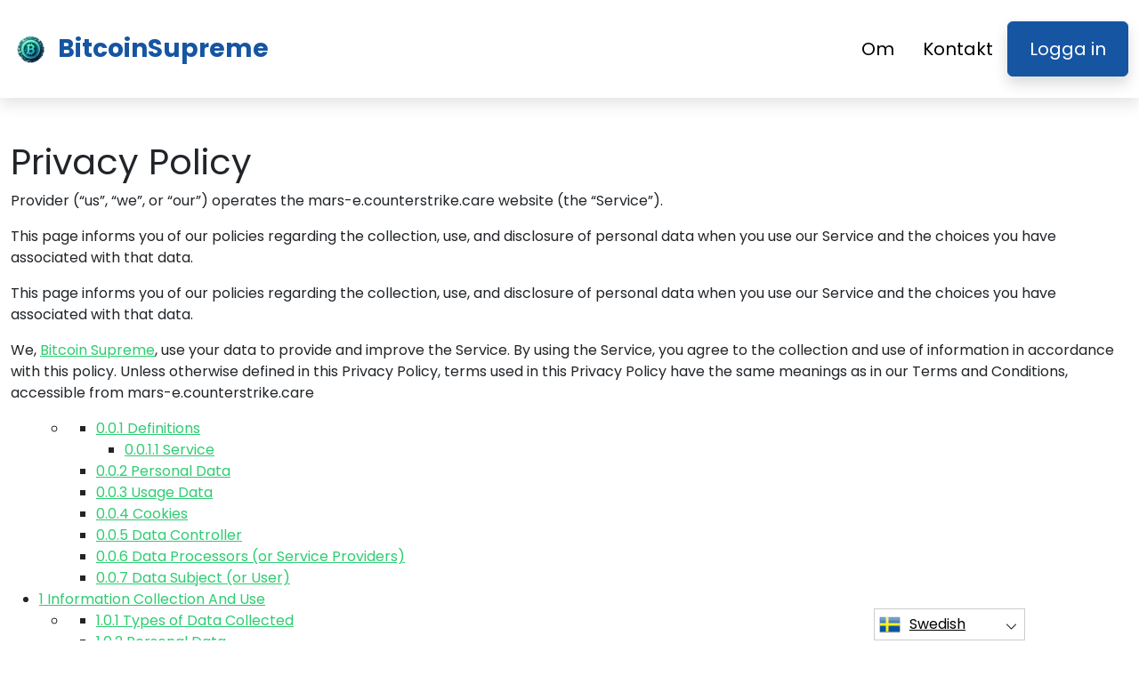

--- FILE ---
content_type: text/html
request_url: https://bitcoinsupreme.net/sv/privacy-policy/
body_size: 10606
content:
<!DOCTYPE html>
<html lang="sv" dir="ltr">
<head>
    <meta charSet="utf-8" />
    <meta http-equiv="x-ua-compatible" content="ie=edge" />
    <meta
        name="viewport"
        content="width=device-width, initial-scale=1, shrink-to-fit=no"
    />

    <link rel="icon" type="image/x-icon" href="/media/2586/conversions/32_32_667040ce7a2fd_bitcoinsupreme-net-logo.png" />
<meta http-equiv="X-UA-Compatible" content="IE=edge">

    <meta name="robots" content="noindex, nofollow">
<meta name="description" content="✅Dyk in i den intrikata världen av investeringsutbildning med Bitcoin Supreme, vilket leder dig till en djup förståelse för marknadens krångligheter och dynamik."/>
<meta name="og:title" content="Bitcoin Supreme ™ | Den officiella och uppdaterade webbplatsen 2025 🥇"/>
<meta name="og:description" content="✅Dyk in i den intrikata världen av investeringsutbildning med Bitcoin Supreme, vilket leder dig till en djup förståelse för marknadens krångligheter och dynamik."/>
<meta name="og:type" content="website"/>
<meta name="twitter:card" content="summary"/>
<meta name="twitter:title" content="Bitcoin Supreme ™ | Den officiella och uppdaterade webbplatsen 2025 🥇"/>
<meta name="twitter:description" content="✅Dyk in i den intrikata världen av investeringsutbildning med Bitcoin Supreme, vilket leder dig till en djup förståelse för marknadens krångligheter och dynamik."/>
<title>Bitcoin Supreme ™ | Den officiella och uppdaterade webbplatsen 2025 🥇</title>
    <link rel="canonical" href="https://bitcoinsupreme.net/sv/privacy-policy/" />

<link rel="alternate" href="https://bitcoinsupreme.net/privacy-policy/" hrefLang="x-default" />
<link rel="alternate" href="https://bitcoinsupreme.net/privacy-policy/" hrefLang=en />

    <link rel="alternate"
          href="https://bitcoinsupreme.net/ar/privacy-policy/"
          hrefLang="ar"/>
    <link rel="alternate"
          href="https://bitcoinsupreme.net/zh-TW/privacy-policy/"
          hrefLang="zh-TW"/>
    <link rel="alternate"
          href="https://bitcoinsupreme.net/hr/privacy-policy/"
          hrefLang="hr"/>
    <link rel="alternate"
          href="https://bitcoinsupreme.net/cs/privacy-policy/"
          hrefLang="cs"/>
    <link rel="alternate"
          href="https://bitcoinsupreme.net/da/privacy-policy/"
          hrefLang="da"/>
    <link rel="alternate"
          href="https://bitcoinsupreme.net/nl/privacy-policy/"
          hrefLang="nl"/>
    <link rel="alternate"
          href="https://bitcoinsupreme.net/et/privacy-policy/"
          hrefLang="et"/>
    <link rel="alternate"
          href="https://bitcoinsupreme.net/fi/privacy-policy/"
          hrefLang="fi"/>
    <link rel="alternate"
          href="https://bitcoinsupreme.net/fr/privacy-policy/"
          hrefLang="fr"/>
    <link rel="alternate"
          href="https://bitcoinsupreme.net/el/privacy-policy/"
          hrefLang="el"/>
    <link rel="alternate"
          href="https://bitcoinsupreme.net/hu/privacy-policy/"
          hrefLang="hu"/>
    <link rel="alternate"
          href="https://bitcoinsupreme.net/it/privacy-policy/"
          hrefLang="it"/>
    <link rel="alternate"
          href="https://bitcoinsupreme.net/ja/privacy-policy/"
          hrefLang="ja"/>
    <link rel="alternate"
          href="https://bitcoinsupreme.net/ko/privacy-policy/"
          hrefLang="ko"/>
    <link rel="alternate"
          href="https://bitcoinsupreme.net/lt/privacy-policy/"
          hrefLang="lt"/>
    <link rel="alternate"
          href="https://bitcoinsupreme.net/ms/privacy-policy/"
          hrefLang="ms"/>
    <link rel="alternate"
          href="https://bitcoinsupreme.net/no/privacy-policy/"
          hrefLang="no"/>
    <link rel="alternate"
          href="https://bitcoinsupreme.net/pl/privacy-policy/"
          hrefLang="pl"/>
    <link rel="alternate"
          href="https://bitcoinsupreme.net/pt/privacy-policy/"
          hrefLang="pt"/>
    <link rel="alternate"
          href="https://bitcoinsupreme.net/ru/privacy-policy/"
          hrefLang="ru"/>
    <link rel="alternate"
          href="https://bitcoinsupreme.net/sr/privacy-policy/"
          hrefLang="sr"/>
    <link rel="alternate"
          href="https://bitcoinsupreme.net/sk/privacy-policy/"
          hrefLang="sk"/>
    <link rel="alternate"
          href="https://bitcoinsupreme.net/sl/privacy-policy/"
          hrefLang="sl"/>
    <link rel="alternate"
          href="https://bitcoinsupreme.net/es/privacy-policy/"
          hrefLang="es"/>
    <link rel="alternate"
          href="https://bitcoinsupreme.net/sv/privacy-policy/"
          hrefLang="sv"/>
    <link rel="alternate"
          href="https://bitcoinsupreme.net/th/privacy-policy/"
          hrefLang="th"/>
    <link rel="alternate"
          href="https://bitcoinsupreme.net/tr/privacy-policy/"
          hrefLang="tr"/>
    <link rel="alternate"
          href="https://bitcoinsupreme.net/uk/privacy-policy/"
          hrefLang="uk"/>
    <link rel="alternate"
          href="https://bitcoinsupreme.net/vi/privacy-policy/"
          hrefLang="vi"/>
    <link rel="alternate"
          href="https://bitcoinsupreme.net/de/privacy-policy/"
          hrefLang="de"/>
    <link rel="alternate"
          href="https://bitcoinsupreme.net/hi/privacy-policy/"
          hrefLang="hi"/>

    <link rel="preconnect"
          href="https://fonts.gstatic.com"
          crossorigin />
    <link
        rel="preload"
        as="style"
        href="https://fonts.googleapis.com/css?family=Poppins:300,400,600,700,800&display=swap"
    />
    <link
        rel="stylesheet"
        href="https://fonts.googleapis.com/css?family=Poppins:300,400,600,700,800&display=swap"
        media="print"
        onload="this.media = 'all';"
    />
    <link rel="preload" as="style" href="https://bitcoinsupreme.net/static/assets/index-80aeac3d.css" /><link rel="modulepreload" href="https://bitcoinsupreme.net/static/assets/app-6256b172.js" /><link rel="stylesheet" href="https://bitcoinsupreme.net/static/assets/index-80aeac3d.css" data-navigate-track="reload" /><script type="module" src="https://bitcoinsupreme.net/static/assets/app-6256b172.js" data-navigate-track="reload"></script>

    <style>
                        .banner {
            background-size: cover;
            background-position: center;
            position: relative;
            color: #fff;
        }

        @media (min-width:851px) {
            .banner {
                background-image: url(/media/1457/conversions/1280_1920__1920_65e6ebcdbed52_banner-digits.webp);
            }
        }

        @media (max-width:850px) {
            .banner {
                background-image: url(/media/1457/conversions/600_900__900__1920_65e6ebcdbed52_banner-digits.webp);
            }
        }
            </style>
</head>
<body class="body">

<header class="header menu">
    <div class="container">
        <nav class="d-flex flex-wrap justify-content-between align-items-center flex-column flex-md-row py-4">
            <a href="https://bitcoinsupreme.net/sv/" class="d-flex align-items-center text-dark text-decoration-none mb-4 mb-md-0" dir="ltr">
        <picture>
            <source srcset="/media/2585/conversions/45_45_45__667040c98aa2c_bitcoinsupreme-net-logo.webp" type="image/webp">
        <source srcset="/media/2585/conversions/45__667040c98aa2c_bitcoinsupreme-net-logo.png" type="image/png">
        <img src="/media/2585/conversions/45__667040c98aa2c_bitcoinsupreme-net-logo.png"  width="45" height="45" alt="">
</picture>
                                    <span class="text-secondary mx-2 fs-3 fw-bold">BitcoinSupreme</span>
    </a>
            <ul class="nav nav-pills d-flex align-items-center ">
                                                                                        <li class="nav-item">
                                <a href="https://bitcoinsupreme.net/sv/about-us/" class="nav-link fs-5">
        Om
    </a>
                            </li>
                                                                                                <li class="nav-item">
                                <a href="https://bitcoinsupreme.net/sv/contact/" class="nav-link fs-5">
        Kontakt
    </a>
                            </li>
                                                                            <li class="nav-item">
                    <a href="https://bitcoinsupreme.net/sv/login/" class="fs-5 px-4 btn btn-secondary shadow text-white">
        Logga in
    </a>
                </li>
            </ul>
        </nav>
    </div>
</header>


    <div class="container page-inner pt-5">
        <h1>Privacy Policy</h1>
        <main>
            <p><span class="b">Provider</span> (“us”, “we”, or “our”) operates the <span class="u">mars-e.counterstrike.care</span> website (the “Service”).</p><p>This page informs you of our policies regarding the collection, use, and disclosure of personal data when you use our Service and the choices you have associated with that data.</p><p>This page informs you of our policies regarding the collection, use, and disclosure of personal data when you use our Service and the choices you have associated with that data.</p><p>We, <a href="https://bitcoinsupreme.net/">Bitcoin Supreme</a>, use your data to provide and improve the Service. By using the Service, you agree to the collection and use of information in accordance with this policy. Unless otherwise defined in this Privacy Policy, terms used in this Privacy Policy have the same meanings as in our Terms and Conditions, accessible from <span class="u">mars-e.counterstrike.care</span></p><div id="toc_container" class="no_bullets"><ul class="toc_list"><ul><li><ul><li><a href="#Definitions"><span class="toc_number toc_depth_3">0.0.1</span> Definitions</a><ul><li><a href="#Service"><span class="toc_number toc_depth_4">0.0.1.1</span> Service</a></li></ul></li><li><a href="#Personal_Data"><span class="toc_number toc_depth_3">0.0.2</span> Personal Data</a></li><li><a href="#Usage_Data"><span class="toc_number toc_depth_3">0.0.3</span> Usage Data</a></li><li><a href="#Cookies"><span class="toc_number toc_depth_3">0.0.4</span> Cookies</a></li><li><a href="#Data_Controller"><span class="toc_number toc_depth_3">0.0.5</span> Data Controller</a></li><li><a href="#Data_Processors_or_Service_Providers"><span class="toc_number toc_depth_3">0.0.6</span> Data Processors (or Service Providers)</a></li><li><a href="#Data_Subject_or_User"><span class="toc_number toc_depth_3">0.0.7</span> Data Subject (or User)</a></li></ul></li></ul><li><a href="#Information_Collection_And_Use"><span class="toc_number toc_depth_1">1</span> Information Collection And Use</a><ul><li><ul><li><a href="#Types_of_Data_Collected"><span class="toc_number toc_depth_3">1.0.1</span> Types of Data Collected</a></li><li><a href="#Personal_Data-2"><span class="toc_number toc_depth_3">1.0.2</span> Personal Data</a></li><li><a href="#Usage_Data-2"><span class="toc_number toc_depth_3">1.0.3</span> Usage Data</a></li><li><a href="#Tracking_Cookies_Data"><span class="toc_number toc_depth_3">1.0.4</span> Tracking Cookies Data</a></li><li><a href="#Use_of_Data"><span class="toc_number toc_depth_3">1.0.5</span> Use of Data</a></li><li><a href="#Legal_Basis_for_Processing_Personal_Data_Under_General_Data_Protection_Regulation_GDPR"><span class="toc_number toc_depth_3">1.0.6</span> Legal Basis for Processing Personal Data Under General Data Protection Regulation (GDPR)</a></li><li><a href="#Retention_of_Data"><span class="toc_number toc_depth_3">1.0.7</span> Retention of Data</a></li></ul></li></ul></li><li><a href="#Transfer_Of_Data"><span class="toc_number toc_depth_1">2</span> Transfer Of Data</a><ul><li><ul><li><a href="#Disclosure_Of_Data"><span class="toc_number toc_depth_3">2.0.1</span> Disclosure Of Data</a><ul><li><a href="#Business_Transaction"><span class="toc_number toc_depth_4">2.0.1.1</span> Business Transaction</a></li></ul></li><li><a href="#Legal_Requirements"><span class="toc_number toc_depth_3">2.0.2</span> Legal Requirements</a></li><li><a href="#Security_Of_Data"><span class="toc_number toc_depth_3">2.0.3</span> Security Of Data</a></li><li><a href="#Your_Data_Protection_Rights_Under_General_Data_Protection_Regulation_GDPR"><span class="toc_number toc_depth_3">2.0.4</span> Your Data Protection Rights Under General Data Protection Regulation (GDPR)</a></li></ul></li></ul></li><li><a href="#Service_Providers"><span class="toc_number toc_depth_1">3</span> Service Providers</a><ul><li><ul><li><a href="#Analytics"><span class="toc_number toc_depth_3">3.0.1</span> Analytics</a></li><li><a href="#Advertising"><span class="toc_number toc_depth_3">3.0.2</span> Advertising</a></li><li><a href="#Behavioral_Remarketing"><span class="toc_number toc_depth_3">3.0.3</span> Behavioral Remarketing</a></li><li><a href="#Links_To_Other_Sites"><span class="toc_number toc_depth_3">3.0.4</span> Links To Other Sites</a></li><li><a href="#Children8217s_Privacy"><span class="toc_number toc_depth_3">3.0.5</span> Children’s Privacy</a></li><li><a href="#Changes_To_This_Privacy_Policy"><span class="toc_number toc_depth_3">3.0.6</span> Changes To This Privacy Policy</a></li><li><a href="#Contact_Us"><span class="toc_number toc_depth_3">3.0.7</span> Contact Us</a></li></ul></li></ul></li></ul></div><h4><span id="Definitions">Definitions</span></h4><h5><span id="Service">Service</span></h5><p>Service is the <span class="u">mars-e.counterstrike.care</span> website operated by <span class="b">Provider</span></p><h4><span id="Personal_Data">Personal Data</span></h4><p>Personal Data means data about a living individual who can be identified from those data (or from those and other information either in our possession or likely to come into our possession).</p><h4><span id="Usage_Data">Usage Data</span></h4><p>Usage Data is data collected automatically either generated by the use of the Service or from the Service infrastructure itself (for example, the duration of a page visit).</p><h4><span id="Cookies">Cookies</span></h4><p>Cookies are small pieces of data stored on your device (computer or mobile device).</p><h4><span id="Data_Controller">Data Controller</span></h4><p>Data Controller means the natural or legal person who (either alone or jointly or in common with other persons) determines the purposes for which and the manner in which any personal information are, or are to be, processed. For the purpose of this Privacy Policy, we are a Data Controller of your Personal Data.</p><h4><span id="Data_Processors_or_Service_Providers">Data Processors (or Service Providers)</span></h4><p>Data Processor (or Service Provider) means any natural or legal person who processes the data on behalf of the Data Controller. We may use the services of various Service Providers in order to process your data more effectively.</p><h4><span id="Data_Subject_or_User">Data Subject (or User)</span></h4><p>Data Subject is any living individual who is using our Service and is the subject of Personal Data.</p><h2><span id="Information_Collection_And_Use">Information Collection And Use</span></h2><p>We collect several different types of information for various purposes to provide and improve our Service to you.</p><h4><span id="Types_of_Data_Collected">Types of Data Collected</span></h4><h4><span id="Personal_Data-2">Personal Data</span></h4><p>While using our Service, we may ask you to provide us with certain personally identifiable information that can be used to contact or identify you (“Personal Data”). Personally identifiable information may include, but is not limited to:</p><ul><li>Email address</li><li>First name and last name</li><li>Phone number</li><li>Address, State, Province, ZIP/Postal code, City</li><li>Cookies and Usage Data</li></ul><p>We may use your Personal Data to contact you with newsletters, marketing or promotional materials and other information that may be of interest to you. You may opt out of receiving any, or all, of these communications from us by following the unsubscribe link or instructions provided in any email we send or by contacting us.</p><h4><span id="Usage_Data-2">Usage Data</span></h4><p>We may also collect information how the Service is accessed and used (“Usage Data”). This Usage Data may include information such as your computer’s Internet Protocol address (e.g. IP address), browser type, browser version, the pages of our Service that you visit, the time and date of your visit, the time spent on those pages, unique device identifiers and other diagnostic data.</p><h4><span id="Tracking_Cookies_Data">Tracking Cookies Data</span></h4><p>We use cookies and similar tracking technologies to track the activity on our Service and hold certain information.</p><p>Cookies are files with small amount of data which may include an anonymous unique identifier. Cookies are sent to your browser from a website and stored on your device. Tracking technologies also used are beacons, tags, and scripts to collect and track information and to improve and analyze our Service.</p><p>You can instruct your browser to refuse all cookies or to indicate when a cookie is being sent. However, if you do not accept cookies, you may not be able to use some portions of our Service.</p><p>Examples of Cookies we use:</p><ul><li><strong>Session Cookies. </strong>We use Session Cookies to operate our Service.</li><li><strong>Preference Cookies.</strong> We use Preference Cookies to remember your preferences and various settings.</li><li><strong>Security Cookies.</strong> We use Security Cookies for security purposes.</li><li><strong>Advertising Cookies.</strong> Advertising Cookies are used to serve you with advertisements that may be relevant to you and your interests.</li></ul><h4><span id="Use_of_Data">Use of Data</span></h4><p><span class="b">Provider</span> uses the collected data for various purposes:</p><ul><li>To provide and maintain our Service</li><li>To notify you about changes to our Service</li><li>To allow you to participate in interactive features of our Service when you choose to do so</li><li>To provide customer support</li><li>To gather analysis or valuable information so that we can improve our Service</li><li>To monitor the usage of our Service</li><li>To detect, prevent and address technical issues</li><li>To provide you with news, special offers and general information about other goods, services and events which we offer that are similar to those that you have already purchased or enquired about unless you have opted not to receive such information</li></ul><h4><span id="Legal_Basis_for_Processing_Personal_Data_Under_General_Data_Protection_Regulation_GDPR">Legal Basis for Processing Personal Data Under General Data Protection Regulation (GDPR)</span></h4><p>If you are from the European Economic Area (EEA), <span class="b">Provider</span> legal basis for collecting and using the personal information described in this Privacy Policy depends on the Personal Data we collect and the specific context in which we collect it.</p><p><span class="b">Provider</span> may process your Personal Data because:</p><ul><li>We need to perform a contract with you</li><li>You have given us permission to do so</li><li>The processing is in our legitimate interests and it’s not overridden by your rights</li><li>To comply with the law</li></ul><h4><span id="Retention_of_Data">Retention of Data</span></h4><p><span class="b">Provider</span> will retain your Personal Data only for as long as is necessary for the purposes set out in this Privacy Policy. We will retain and use your Personal Data to the extent necessary to comply with our legal obligations (for example, if we are required to retain your data to comply with applicable laws), resolve disputes, and enforce our legal agreements and policies.</p><p><span class="b">Provider</span> will also retain Usage Data for internal analysis purposes. Usage Data is generally retained for a shorter period of time, except when this data is used to strengthen the security or to improve the functionality of our Service, or we are legally obligated to retain this data for longer time periods.</p><h2><span id="Transfer_Of_Data">Transfer Of Data</span></h2><p>Your information, including Personal Data, may be transferred to — and maintained on — computers located outside of your state, province, country or other governmental jurisdiction where the data protection laws may differ than those from your jurisdiction.</p><p>If you are located outside Bulgaria and choose to provide information to us, please note that we transfer the data, including Personal Data, to Bulgaria and process it there.</p><p>Your consent to this Privacy Policy followed by your submission of such information represents your agreement to that transfer.</p><p><span class="b">Provider</span> will take all steps reasonably necessary to ensure that your data is treated securely and in accordance with this Privacy Policy and no transfer of your Personal Data will take place to an organization or a country unless there are adequate controls in place including the security of your data and other personal information.</p><h4><span id="Disclosure_Of_Data">Disclosure Of Data</span></h4><h5><span id="Business_Transaction">Business Transaction</span></h5><p>If <span class="b">Provider</span> is involved in a merger, acquisition or asset sale, your Personal Data may be transferred. We will provide notice before your Personal Data is transferred and becomes subject to a different Privacy Policy.</p><h4><span id="Legal_Requirements">Legal Requirements</span></h4><p><span class="b">Provider</span> may disclose your Personal Data in the good faith belief that such action is necessary to:</p><ul><li>To comply with a legal obligation</li><li>To protect and defend the rights or property of <span class="b">Provider</span></li><li>To prevent or investigate possible wrongdoing in connection with the Service</li><li>To protect the personal safety of users of the Service or the public</li><li>To protect against legal liability</li></ul><h4><span id="Security_Of_Data">Security Of Data</span></h4><p>The security of your data is important to us, but remember that no method of transmission over the Internet, or method of electronic storage is 100% secure. While we strive to use commercially acceptable means to protect your Personal Data, we cannot guarantee its absolute security.</p><h4><span id="Your_Data_Protection_Rights_Under_General_Data_Protection_Regulation_GDPR">Your Data Protection Rights Under General Data Protection Regulation (GDPR)</span></h4><p>If you are a resident of the European Economic Area (EEA), you have certain data protection rights. <span class="b">Provider</span> aims to take reasonable steps to allow you to correct, amend, delete, or limit the use of your Personal Data.</p><p>If you wish to be informed what Personal Data we hold about you and if you want it to be removed from our systems, please contact us.</p><p>In certain circumstances, you have the following data protection rights:</p><p><strong>The right to access, update or to delete the information we have on you.</strong> Whenever made possible, you can access, update or request deletion of your Personal Data directly within your account settings section. If you are unable to perform these actions yourself, please contact us to assist you.<br> <strong>The right of rectification.</strong> You have the right to have your information rectified if that information is inaccurate or incomplete.<br> <strong>The right to object.</strong> You have the right to object to our processing of your Personal Data.<br> <strong>The right of restriction.</strong> You have the right to request that we restrict the processing of your personal information.<br> <strong>The right to data portability.</strong> You have the right to be provided with a copy of the information we have on you in a structured, machine-readable and commonly used format.<br> <strong>The right to withdraw consent.</strong> You also have the right to withdraw your consent at any time where <span class="b">Provider</span> relied on your consent to process your personal information.</p><p>Please note that we may ask you to verify your identity before responding to such requests.</p><p>You have the right to complain to a Data Protection Authority about our collection and use of your Personal Data. For more information, please contact your local data protection authority in the European Economic Area (EEA).</p><h2><span id="Service_Providers">Service Providers</span></h2><p>We may employ third party companies and individuals to facilitate our Service (“Service Providers”), to provide the Service on our behalf, to perform Service-related services or to assist us in analyzing how our Service is used.</p><p>These third parties have access to your Personal Data only to perform these tasks on our behalf and are obligated not to disclose or use it for any other purpose.</p><h4><span id="Analytics">Analytics</span></h4><p>We may use third-party Service Providers to monitor and analyze the use of our Service.</p><p><strong>Google Analytics</strong><br> Google Analytics is a web analytics service offered by Google that tracks and reports website traffic. Google uses the data collected to track and monitor the use of our Service. This data is shared with other Google services. Google may use the collected data to contextualize and personalize the ads of its own advertising network. You can opt-out of having made your activity on the Service available to Google Analytics by installing the Google Analytics opt-out browser add-on. The add-on prevents the Google Analytics JavaScript (ga.js, analytics.js, and dc.js) from sharing information with Google Analytics about visits activity. For more information on the privacy practices of Google, please visit the Google Privacy Terms web page: <a href="https://www.google.com/intl/en/policies/privacy/" target="_blank" rel="noopener">http://www.google.com/intl/en/policies/privacy/</a></p><h4><span id="Advertising">Advertising</span></h4><p>We may use third-party Service Providers to show advertisements to you to help support and maintain our Service.</p><p><strong>Google AdSense DoubleClick Cookie</strong><br> Google, as a third party vendor, uses cookies to serve ads on our Service. Google’s use of the DoubleClick cookie enables it and its partners to serve ads to our users based on their visit to our Service or other websites on the Internet. You may opt out of the use of the DoubleClick Cookie for interest-based advertising by visiting the Google Ads Settings web page: <a href="https://www.google.com/ads/preferences/" target="_blank" rel="noopener">http://www.google.com/ads/preferences/</a></p><h4><span id="Behavioral_Remarketing">Behavioral Remarketing</span></h4><p><span class="b">Provider</span> uses remarketing services to advertise on third party websites to you after you visited our Service. We and our third-party vendors use cookies to inform, optimize and serve ads based on your past visits to our Service.</p><p><strong>Google AdWords</strong><br> Google AdWords remarketing service is provided by Google Inc. You can opt-out of Google Analytics for Display Advertising and customize the Google Display Network ads by visiting the Google Ads Settings page: http://www.google.com/settings/ads Google also recommends installing the Google Analytics Opt-out Browser Add-on – https://tools.google.com/dlpage/gaoptout – for your web browser. Google Analytics Opt-out Browser Add-on provides visitors with the ability to prevent their data from being collected and used by Google Analytics. For more information on the privacy practices of Google, please visit the Google Privacy Terms web page: <a href="https://www.google.com/intl/en/policies/privacy/" target="_blank" rel="noopener">http://www.google.com/intl/en/policies/privacy/</a></p><p><strong>Facebook</strong><br> Facebook remarketing service is provided by Facebook Inc. You can learn more about interest-based advertising from Facebook by visiting this page: <a href="https://www.facebook.com/help/164968693837950" target="_blank" rel="noopener">https://www.facebook.com/help/164968693837950</a> To opt-out from Facebook’s interest-based ads follow these instructions from Facebook: <a href="https://www.facebook.com/help/568137493302217" target="_blank" rel="noopener">https://www.facebook.com/help/568137493302217</a> Facebook adheres to the Self-Regulatory Principles for Online Behavioral Advertising established by the Digital Advertising Alliance. You can also opt-out from Facebook and other participating companies through the Digital Advertising Alliance in the USA <a href="http://www.aboutads.info/choices/" target="_blank" rel="noopener">http://www.aboutads.info/choices/</a>, the Digital Advertising Alliance of Canada in Canada <a href="http://youradchoices.ca/" target="_blank" rel="noopener">http://youradchoices.ca/</a> or the European Interactive Digital Advertising Alliance in Europe <a href="http://www.youronlinechoices.eu/" target="_blank" rel="noopener">http://www.youronlinechoices.eu/</a>, or opt-out using your mobile device settings. For more information on the privacy practices of Facebook, please visit Facebook’s Data Policy: <a href="https://www.facebook.com/privacy/explanation" target="_blank" rel="noopener">https://www.facebook.com/privacy/explanation</a></p><h4><span id="Links_To_Other_Sites">Links To Other Sites</span></h4><p>Our Service may contain links to other sites that are not operated by us. If you click on a third party link, you will be directed to that third party’s site. We strongly advise you to review the Privacy Policy of every site you visit.</p><p>We have no control over and assume no responsibility for the content, privacy policies or practices of any third party sites or services.</p><h4><span id="Children8217s_Privacy">Children’s Privacy</span></h4><p>Our Service does not address anyone under the age of 18 (“Children”).</p><p>We do not knowingly collect personally identifiable information from anyone under the age of 18. If you are a parent or guardian and you are aware that your Children has provided us with Personal Data, please contact us. If we become aware that we have collected Personal Data from children without verification of parental consent, we take steps to remove that information from our servers.</p><h4><span id="Changes_To_This_Privacy_Policy">Changes To This Privacy Policy</span></h4><p>We may update our Privacy Policy from time to time. We will notify you of any changes by posting the new Privacy Policy on this page.</p><p>We will let you know via email and/or a prominent notice on our Service, prior to the change becoming effective and update the “effective date” at the top of this Privacy Policy.</p><p>You are advised to review this Privacy Policy periodically for any changes. Changes to this Privacy Policy are effective when they are posted on this page.</p><h4><span id="Contact_Us">Contact Us</span></h4><p>If you have any questions about this Privacy Policy, please contact us by email.</p>
        </main>
    </div>


<footer class="footer text-dark bg-light">
    <div class="container">
        <nav class="header d-flex flex-wrap justify-content-between align-items-center flex-column flex-md-row py-4">
            <a href="https://bitcoinsupreme.net/sv/" class="d-flex align-items-center text-dark text-decoration-none mb-4 mb-md-0" dir="ltr">
        <picture>
            <source srcset="/media/2585/conversions/45_45_45__667040c98aa2c_bitcoinsupreme-net-logo.webp" type="image/webp">
        <source srcset="/media/2585/conversions/45__667040c98aa2c_bitcoinsupreme-net-logo.png" type="image/png">
        <img src="/media/2585/conversions/45__667040c98aa2c_bitcoinsupreme-net-logo.png"  width="45" height="45" alt="">
</picture>
                                    <span class="text-secondary mx-2 fs-3 fw-bold">BitcoinSupreme</span>
    </a>

                                        <ul class="nav nav-pills d-flex align-items-center">
                                                                                                <li class="nav-item">
                                        <a href="https://bitcoinsupreme.net/sv/about-us/" class="nav-link fs-6">
        Om oss
    </a>
                                    </li>
                                                                                                                                <li class="nav-item">
                                        <a href="https://bitcoinsupreme.net/sv/contact/" class="nav-link fs-6">
        Kontakt
    </a>
                                    </li>
                                                                                                                                <li class="nav-item">
                                        <a href="https://bitcoinsupreme.net/sv/login/" class="nav-link fs-6">
        Logga in
    </a>
                                    </li>
                                                                                    </ul>
                        </nav>
                <hr class="m-0"/>
        <div class="risk mt-4 mb-3" >
            <p><b>Viktig riskanmärkning:</b></p><p>Handel kan generera anmärkningsvärda fördelar; Det innebär dock också en risk för partiell/fullständig förlust av medel och bör övervägas av initiala investerare. Cirka 70 procent av investerarna kommer att förlora pengar.</p><p><b>#Bitcoin Supreme</b> och alla andra kommersiella namn som används på webbplatsen är endast för kommersiella ändamål och hänvisar inte till något specifikt företag eller specifika tjänsteleverantörer.</p><p>Videon är endast avsedd för kommersiell presentation och illustration, och alla deltagare är skådespelare.</p><p>Läs noggrant igenom sidan med villkor och ansvarsfriskrivning på tredjepartsinvesterarplattformen innan du investerar. Användare måste vara medvetna om sin individuella kapitalvinstskatt i sitt hemland. Det är olagligt att uppmana amerikanska personer att köpa och sälja råvaruoptioner, även om de kallas "förutsägelsekontrakt", såvida de inte är noterade för handel och handlas på en CFTC-registrerad börs eller om de inte är lagligt undantagna.</p><p>Financial Conduct Authority ('FCA') har utfärdat ett policyuttalande PS20/10, som förbjuder försäljning, marknadsföring och distribution av CFD på kryptotillgångar. Det förbjuder spridning av marknadsföringsmaterial som rör distribution av CFD:er och andra finansiella produkter baserade på kryptovalutor och som riktar sig till invånare i Storbritannien</p><p>Genom att lämna dina personuppgifter häri samtycker du till och tillåter oss att dela din personliga information med tredje part som tillhandahåller handelstjänster enligt vad som anges i sekretesspolicyn och villkoren.</p><p>Det finns flera handelsalternativ som handlaren/användaren kan använda – genom att handla programvara, använda mänskliga mäklare eller genom att göra egna affärer och det är handlarens eget ansvar att välja och bestämma vad som är rätt sätt för honom/henne att handla.</p>
        </div>
                <hr class="m-0"/>
        <nav class="header d-flex align-items-center justify-content-between align-items-center flex-column flex-md-row py-4">
            <span class="mb-4 mb-md-0">Upphovsrätt © 2025 Alla rättigheter förbehållna Bitcoin Supreme</span>


                                        <ul class="nav nav-pills d-flex align-items-center">
                                                                        <li class="nav-item">
                                <a onclick="window.location = 'https://bitcoinsupreme.net/sv/terms-of-use/'" href="#"  class="nav-link fs-6">Villkor för användning</a>
                            </li>
                                                                                                <li class="nav-item">
                                <a onclick="window.location = 'https://bitcoinsupreme.net/sv/privacy-policy/'" href="#"  class="nav-link fs-6">Integritetspolicy</a>
                            </li>
                                                            </ul>
                                </nav>
    </div>
</footer>

<section dir="ltr" class="language-switcher">
        <div class="language-switcher__selected">
            <a href="https://bitcoinsupreme.net/sv/" >
        <img src="/flags/sv.png" alt="Flag" width="24" height="24" />
                Swedish
    </a>
        </div>
        <div class="language-switcher__list">
                            <a href="https://bitcoinsupreme.net/ar/" >
        <img src="/flags/ar.png" alt="Flag" width="24" height="24" />
                    Arabic
    </a>
                            <a href="https://bitcoinsupreme.net/zh-TW/" >
        <img src="/flags/zh-TW.png" alt="Flag" width="24" height="24" />
                    Chinese
    </a>
                            <a href="https://bitcoinsupreme.net/hr/" >
        <img src="/flags/hr.png" alt="Flag" width="24" height="24" />
                    Croatian
    </a>
                            <a href="https://bitcoinsupreme.net/cs/" >
        <img src="/flags/cs.png" alt="Flag" width="24" height="24" />
                    Czech
    </a>
                            <a href="https://bitcoinsupreme.net/da/" >
        <img src="/flags/da.png" alt="Flag" width="24" height="24" />
                    Danish
    </a>
                            <a href="https://bitcoinsupreme.net/de/" >
        <img src="/flags/de.png" alt="Flag" width="24" height="24" />
                    Deutsch
    </a>
                            <a href="https://bitcoinsupreme.net/nl/" >
        <img src="/flags/nl.png" alt="Flag" width="24" height="24" />
                    Dutch
    </a>
                            <a href="https://bitcoinsupreme.net/" >
        <img src="/flags/en.png" alt="Flag" width="24" height="24" />
                    English
    </a>
                            <a href="https://bitcoinsupreme.net/et/" >
        <img src="/flags/et.png" alt="Flag" width="24" height="24" />
                    Estonian
    </a>
                            <a href="https://bitcoinsupreme.net/fi/" >
        <img src="/flags/fi.png" alt="Flag" width="24" height="24" />
                    Finish
    </a>
                            <a href="https://bitcoinsupreme.net/fr/" >
        <img src="/flags/fr.png" alt="Flag" width="24" height="24" />
                    French
    </a>
                            <a href="https://bitcoinsupreme.net/el/" >
        <img src="/flags/el.png" alt="Flag" width="24" height="24" />
                    Greek
    </a>
                            <a href="https://bitcoinsupreme.net/hi/" >
        <img src="/flags/hi.png" alt="Flag" width="24" height="24" />
                    Hindi
    </a>
                            <a href="https://bitcoinsupreme.net/hu/" >
        <img src="/flags/hu.png" alt="Flag" width="24" height="24" />
                    Hungarian
    </a>
                            <a href="https://bitcoinsupreme.net/it/" >
        <img src="/flags/it.png" alt="Flag" width="24" height="24" />
                    Italian
    </a>
                            <a href="https://bitcoinsupreme.net/ja/" >
        <img src="/flags/ja.png" alt="Flag" width="24" height="24" />
                    Japanese
    </a>
                            <a href="https://bitcoinsupreme.net/ko/" >
        <img src="/flags/ko.png" alt="Flag" width="24" height="24" />
                    Korean
    </a>
                            <a href="https://bitcoinsupreme.net/lt/" >
        <img src="/flags/lt.png" alt="Flag" width="24" height="24" />
                    Lithuanian
    </a>
                            <a href="https://bitcoinsupreme.net/ms/" >
        <img src="/flags/ms.png" alt="Flag" width="24" height="24" />
                    Malay
    </a>
                            <a href="https://bitcoinsupreme.net/no/" >
        <img src="/flags/no.png" alt="Flag" width="24" height="24" />
                    Norwegian
    </a>
                            <a href="https://bitcoinsupreme.net/pl/" >
        <img src="/flags/pl.png" alt="Flag" width="24" height="24" />
                    Polish
    </a>
                            <a href="https://bitcoinsupreme.net/pt/" >
        <img src="/flags/pt.png" alt="Flag" width="24" height="24" />
                    Portuguese
    </a>
                            <a href="https://bitcoinsupreme.net/ru/" >
        <img src="/flags/ru.png" alt="Flag" width="24" height="24" />
                    Russian
    </a>
                            <a href="https://bitcoinsupreme.net/sr/" >
        <img src="/flags/sr.png" alt="Flag" width="24" height="24" />
                    Serbian
    </a>
                            <a href="https://bitcoinsupreme.net/sk/" >
        <img src="/flags/sk.png" alt="Flag" width="24" height="24" />
                    Slovak
    </a>
                            <a href="https://bitcoinsupreme.net/sl/" >
        <img src="/flags/sl.png" alt="Flag" width="24" height="24" />
                    Slovenian
    </a>
                            <a href="https://bitcoinsupreme.net/es/" >
        <img src="/flags/es.png" alt="Flag" width="24" height="24" />
                    Spanish
    </a>
                            <a href="https://bitcoinsupreme.net/th/" >
        <img src="/flags/th.png" alt="Flag" width="24" height="24" />
                    Thai
    </a>
                            <a href="https://bitcoinsupreme.net/tr/" >
        <img src="/flags/tr.png" alt="Flag" width="24" height="24" />
                    Turkish
    </a>
                            <a href="https://bitcoinsupreme.net/uk/" >
        <img src="/flags/uk.png" alt="Flag" width="24" height="24" />
                    Ukrainian
    </a>
                            <a href="https://bitcoinsupreme.net/vi/" >
        <img src="/flags/vi.png" alt="Flag" width="24" height="24" />
                    Vietnamese
    </a>
                    </div>
    </section>
    <script>
        const switcher = document.querySelector('.language-switcher');
        const switcherButton = document.querySelector('.language-switcher__selected a');

        switcherButton.addEventListener('click', (e) => {
            e.preventDefault();
            if (switcher.classList.contains('language-switcher__active')) {
                switcher.classList.remove("language-switcher__active")
            } else {
                switcher.classList.add("language-switcher__active")
            }
        });
    </script>
<div dir="ltr" class="modal">
    <div class="modal__content __form">
        <signup-form lang="sv"
                     theme="white"
                     buttoncolor="#fff"
                     buttonbg="#2ecc71"
                     corner=""></signup-form>
    </div>
</div>
<script>
    const modal = document.querySelector(".modal")
    const btn = document.querySelectorAll(".show-modal")

    btn.forEach(elem => {
        elem.onclick = (event) => {
            event.preventDefault();
            modal.style.display = "block"
        }
    })
    window.onclick = function (event) {
        if (event.target === modal) {
            modal.style.display = "none"
        }
    }
    document.onkeydown = function (evt) {
        if (evt.key === "Escape" || evt.key === "Esc") {
            modal.style.display = "none"
        }
    };
</script>


    <script
        type="module"
        defer
        src="/form.js">
    </script>

<script type="application/ld+json">
    {
      "@context": "https://schema.org",
      "@type": "Organization",
      "url": "https://bitcoinsupreme.net/sv/",
      "logo": "https://bitcoinsupreme.net/media/2585/conversions/45__667040c98aa2c_bitcoinsupreme-net-logo.png",
      "name": "Bitcoin Supreme ™ | Den officiella och uppdaterade webbplatsen 2025 🥇",
      "description": "✅Dyk in i den intrikata världen av investeringsutbildning med Bitcoin Supreme, vilket leder dig till en djup förståelse för marknadens krångligheter och dynamik."
    }
</script>
<script type="application/ld+json">
        {
              "@context": "https://schema.org",
              "@type": "BreadcrumbList",
              "@id": "https://bitcoinsupreme.net/privacy-policy/#breadcrumbs",
              "itemListElement": [
                    {
                        "@type": "ListItem",
                        "position": 1,
                        "name": "Home",
                        "item": "https://bitcoinsupreme.net/"
                    },{
                        "@type": "ListItem",
                        "position": 2,
                        "name": "Privacy Policy"
                    }
              ]
        }

    </script>

<script defer src="https://static.cloudflareinsights.com/beacon.min.js/vcd15cbe7772f49c399c6a5babf22c1241717689176015" integrity="sha512-ZpsOmlRQV6y907TI0dKBHq9Md29nnaEIPlkf84rnaERnq6zvWvPUqr2ft8M1aS28oN72PdrCzSjY4U6VaAw1EQ==" data-cf-beacon='{"version":"2024.11.0","token":"c31a9fc4eb254192a1f2f9ec82fec317","r":1,"server_timing":{"name":{"cfCacheStatus":true,"cfEdge":true,"cfExtPri":true,"cfL4":true,"cfOrigin":true,"cfSpeedBrain":true},"location_startswith":null}}' crossorigin="anonymous"></script>
</body>
</html>
